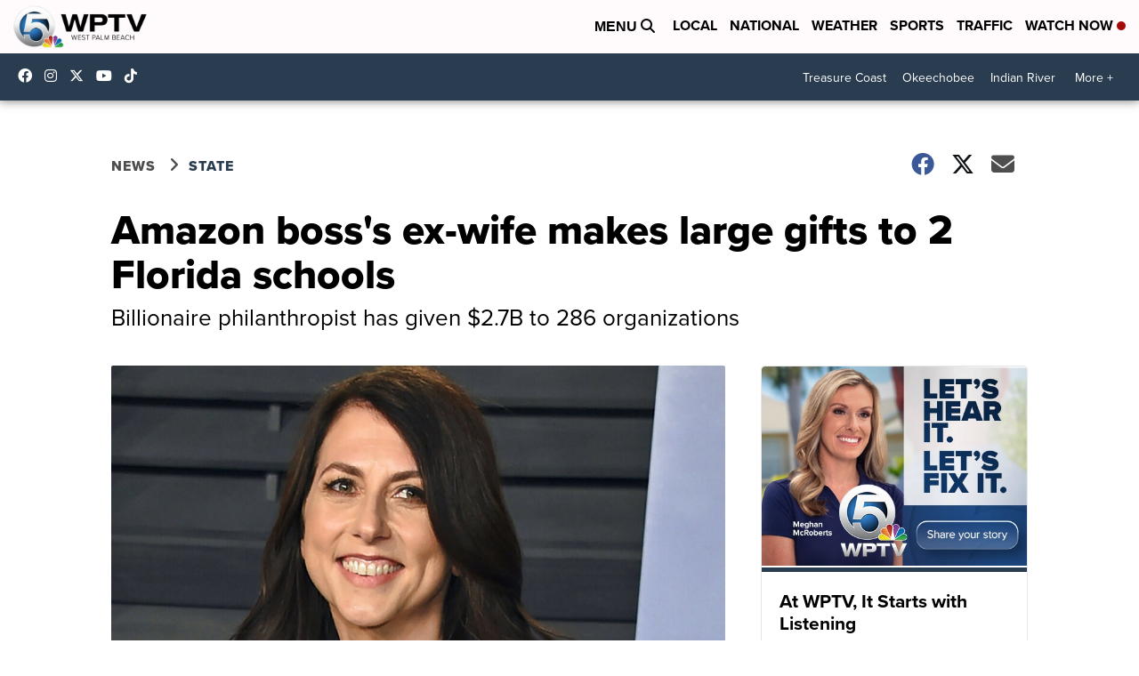

--- FILE ---
content_type: application/javascript; charset=utf-8
request_url: https://fundingchoicesmessages.google.com/f/AGSKWxWULMthJVIQh3MeZytvXv4We1x7KdUzE-mYYtQIf0Dpbl20FgIY_zQQl9wUzLrBZaYRy9IA0VQ9lEl1BdM9B1Tqm3-D_FKWlXDzAkyji2qodxnBmikO14Ix7J_oSM097sAS3uS9Rxt2aqGnTKr9FlzncibPSZe9PMbdWH58RQkVHEMC8M8rVPhkEc01/_/adchoice_/toprightads./newtopmsgad.=300x250//usernext.
body_size: -1290
content:
window['4128bfdc-9a29-465a-85b6-7c3471fe4e52'] = true;